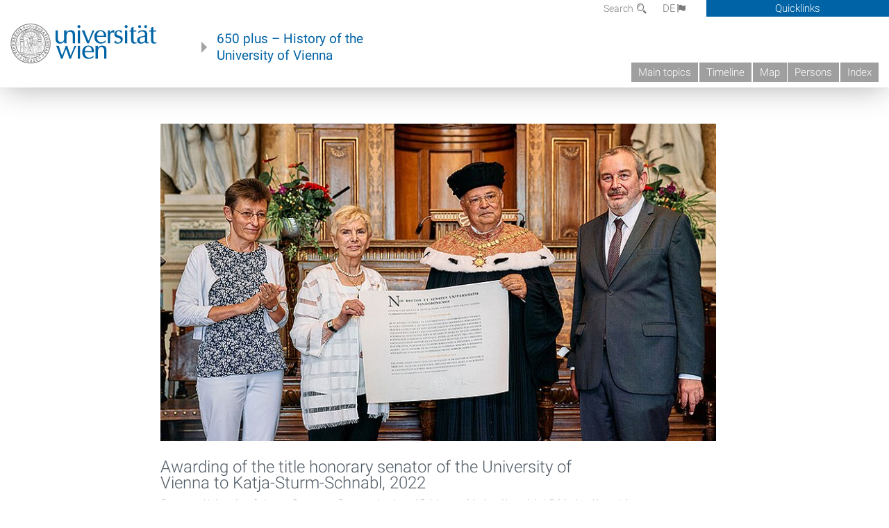

--- FILE ---
content_type: text/html; charset=utf-8
request_url: https://geschichte.univie.ac.at/en/images/awarding-title-honorary-senator-university-vienna-katja-sturm-schnabl-2022
body_size: 6259
content:
<!DOCTYPE html>
<!-- Sorry no IE7 support! -->
<!-- @see http://foundation.zurb.com/docs/index.html#basicHTMLMarkup -->

<!--[if IE 8]><html class="no-js lt-ie9" lang="en"> <![endif]-->
<!--[if gt IE 8]><!--> <html class="no-js" lang="de"> <!--<![endif]-->
<head>
  <meta charset="utf-8" />
<link href="/de/bilder/verleihung-des-titels-der-ehrensenatorin-der-universitaet-wien-katja-sturm-schnabl-2022" rel="alternate" hreflang="de" />
<link href="/en/images/awarding-title-honorary-senator-university-vienna-katja-sturm-schnabl-2022" rel="alternate" hreflang="en" />
<meta name="viewport" content="width=device-width" />
<meta http-equiv="ImageToolbar" content="false" />
<meta name="description" content="Von links nach rechts: Laudatrix Elizabeta Jenko (Professorin am Institut für Slawistik), Slawistin und Byzantinistin Katja Sturm-Schnabl, Rektor Heinz W. Engl und Senatsvorsitzender Michael Viktor Schwarz" />
<meta name="generator" content="Drupal 7 (http://drupal.org)" />
<link rel="canonical" href="https://geschichte.univie.ac.at/en/images/awarding-title-honorary-senator-university-vienna-katja-sturm-schnabl-2022" />
<link rel="shortlink" href="https://geschichte.univie.ac.at/en/node/45087" />
<meta property="og:site_name" content="650 plus" />
<meta property="og:type" content="article" />
<meta property="og:url" content="https://geschichte.univie.ac.at/en/images/awarding-title-honorary-senator-university-vienna-katja-sturm-schnabl-2022" />
<meta property="og:title" content="Awarding of the title honorary senator of the University of Vienna to Katja-Sturm-Schnabl, 2022" />
<meta property="og:description" content="Von links nach rechts: Laudatrix Elizabeta Jenko (Professorin am Institut für Slawistik), Slawistin und Byzantinistin Katja Sturm-Schnabl, Rektor Heinz W. Engl und Senatsvorsitzender Michael Viktor Schwarz" />
<meta property="og:updated_time" content="2025-09-25T13:11:16+02:00" />
<meta property="article:published_time" content="2022-09-08T11:50:58+02:00" />
<meta property="article:modified_time" content="2025-09-25T13:11:16+02:00" />
<meta name="dcterms.title" content="Awarding of the title honorary senator of the University of Vienna to Katja-Sturm-Schnabl, 2022" />
<meta name="dcterms.creator" content="katharina kniefacz" />
<meta name="dcterms.description" content="Von links nach rechts: Laudatrix Elizabeta Jenko (Professorin am Institut für Slawistik), Slawistin und Byzantinistin Katja Sturm-Schnabl, Rektor Heinz W. Engl und Senatsvorsitzender Michael Viktor Schwarz" />
<meta name="dcterms.date" content="2022-09-08T11:50+02:00" />
<meta name="dcterms.type" content="Text" />
<meta name="dcterms.format" content="text/html" />
<meta name="dcterms.identifier" content="https://geschichte.univie.ac.at/en/images/awarding-title-honorary-senator-university-vienna-katja-sturm-schnabl-2022" />
<meta name="dcterms.language" content="en" />
  <meta name="viewport" content="width=device-width, user-scalable=no" />
  <meta name="google-site-verification" content="QVo6dneiwq1dX6dDlQQC1mAK6ER1IOIYRJjZQ9AE4-A" />
  <!-- Google tag (gtag.js) -->
<script async src="https://www.googletagmanager.com/gtag/js?id=G-DP0YM1K2NK"></script>
<script>
  window.dataLayer = window.dataLayer || [];
  function gtag(){dataLayer.push(arguments);}
  gtag('js', new Date());

  gtag('config', 'G-DP0YM1K2NK');
</script>
  <title>Awarding of the title honorary senator of the University of Vienna to Katja-Sturm-Schnabl, 2022 | 650 plus</title>
  <link rel="stylesheet" href="https://geschichte.univie.ac.at/files/css/css_Q8bk26IpUQB1iiHLZDY1EsPZWYSilSLashJtLsCuXJA.css" />
<link rel="stylesheet" href="https://geschichte.univie.ac.at/files/css/css_H9Wn91OXuSQYcuAzFWyB0CzUPN5HDu8GQ7hDsJGDbOg.css" />
<link rel="stylesheet" href="https://geschichte.univie.ac.at/sites/all/themes/zurb-foundation/css/apps4.css?t07981" />
<link rel="stylesheet" href="https://geschichte.univie.ac.at/sites/all/themes/zurb-foundation/css/customize.css?t07981" />
  <link href='/theme/css/fonts.css' rel='stylesheet' type='text/css'>
  <style>
    .node-interface #edit-faculty-hist-wrapper {
      display: none;
    }
    .field-name-field-problem-desc {
      display: block;
      font-size: .925rem;
      padding-left: 1.75rem;
      position: relative;
      margin-bottom: 2rem;
    }
    .field-name-field-problem-desc * {
      font-size: .825rem;
    }

    .problem-description {
        display: block;
        font-size: .825rem;
        float: right;
    }
     #edit-problematik-wrapper {
      display: none;
    }
     #edit-problematik-wrapper {
      display: block;
    }
    .mark-discussion,
    .mark-problematic {
      display: inline-block;
      color: #a4aeb7;
      white-space: nowrap;
    }
    .views-field-field-ehrung .mark-discussion, 
    .views-field-field-ehrung .mark-problematic {
      white-space: normal;
    }
    .node-type-person .views-field-field-ehrung .mark-discussion, 
    .node-type-person .views-field-field-ehrung .mark-problematic {
      white-space: nowrap !important;
    }
    .views-field-field-ehrung-titel {
      white-space: nowrap;
    }
    .info .mark-discussion:before,
    .info .mark-problematic:before {
      margin-right: 5px;
    }
     .info .mark-discussion:before,
     .info .mark-problematic:before,
     .view .mark-discussion:after,
     .view .mark-problematic:after {
      content: "";
      background-image: url("/theme/images/problem-discussion.svg");
      background-size: contain;
      width: 16px;
      height: 16px;
      display: inline-block;
      vertical-align: text-bottom;
      margin-left: 5px;
    }
      .field-name-field-problem-desc:before {
      content: "";
      background-image: url("/theme/images/problem-problem.svg");
      background-size: contain;
      width: 16px;
      height: 16px;
      display: inline-block;
      position: absolute;
      left: 0;
      vertical-align: text-bottom;
      margin-right: 5px; 
    }
      .field-name-field-problem-desc.discussion:before {
      background-image: url("/theme/images/problem-discussion.svg");
    }
     .info .mark-problematic:before,
     .view .mark-problematic:after {
      background-image: url("/theme/images/problem-problem.svg");
    }
    .view-siehe-auch p.small {
      font-size: 75%;
    }
    html body.admin-menu {
      margin-top: 0px !important;
      padding-top: 30px;
    }
  </style>
  <script src="https://geschichte.univie.ac.at/files/js/js_7ZKsgVwdzEUQdR3uhW4lAwIhVC5shYuHwEZ094mgxIg.js"></script>
<script src="https://geschichte.univie.ac.at/files/js/js_R9UbiVw2xuTUI0GZoaqMDOdX0lrZtgX-ono8RVOUEVc.js"></script>
<script>var NID = 45087</script>
<script src="https://geschichte.univie.ac.at/files/js/js_xSyXiLq9yJGLSBvtw5ONyM6BAg5AmBie6gHoAqVdMU8.js"></script>
<script src="https://geschichte.univie.ac.at/files/js/js_lXwy3NmqRzZCH286s8ljRIQGsoh_bHXhv1PhYgA-h3M.js"></script>
<script>jQuery.extend(Drupal.settings, {"basePath":"\/","pathPrefix":"en\/","ajaxPageState":{"theme":"zurb_foundation","theme_token":"jXH5MZPsOX1bCP3SknbZfsVvo3AXMQcq5rNKSOEUgvg","js":{"sites\/all\/modules\/jquery_update\/replace\/jquery\/1.8\/jquery.min.js":1,"misc\/jquery-extend-3.4.0.js":1,"misc\/jquery-html-prefilter-3.5.0-backport.js":1,"misc\/jquery.once.js":1,"misc\/drupal.js":1,"sites\/all\/libraries\/balupton-history.js\/scripts\/bundled\/html5\/jquery.history.js":1,"sites\/all\/modules\/admin_menu\/admin_devel\/admin_devel.js":1,"0":1,"sites\/all\/themes\/zurb-foundation\/js\/jquery.isotope.js":1,"sites\/all\/themes\/zurb-foundation\/js\/zoom.js":1,"sites\/all\/themes\/zurb-foundation\/js\/app.js":1,"sites\/all\/themes\/zurb-foundation\/js\/vendor\/custom.modernizr.js":1,"sites\/all\/themes\/zurb-foundation\/js\/foundation.min.js":1},"css":{"sites\/all\/modules\/date\/date_api\/date.css":1,"sites\/all\/modules\/itweak_upload\/itweak_upload.css":1,"sites\/all\/modules\/views\/css\/views.css":1,"sites\/all\/modules\/ckeditor\/css\/ckeditor.css":1,"sites\/all\/themes\/zurb-foundation\/css\/normalize.css":1,"sites\/all\/modules\/ctools\/css\/ctools.css":1,"sites\/all\/modules\/biblio\/biblio.css":1,"sites\/all\/modules\/print\/print_ui\/css\/print_ui.theme.css":1,"sites\/all\/themes\/zurb-foundation\/css\/apps4.css":1,"sites\/all\/themes\/zurb-foundation\/css\/customize.css":1}},"urlIsAjaxTrusted":{"\/en\/node\/40920":true},"better_exposed_filters":{"views":{"courtesycopyright":{"displays":{"block":{"filters":[]}}},"bild":{"displays":{"linked_teaserimage_person":{"filters":[]}}},"referred_by":{"displays":{"block":{"filters":[]}}}}}});</script>
  <!--[if lt IE 9]>
		<script src="http://html5shiv.googlecode.com/svn/trunk/html5.js"></script>
	<![endif]-->
</head>
<body class="html not-front not-logged-in no-sidebars page-node page-node- page-node-45087 node-type-bild dark no-sidebar i18n-en lang-en section-images user-0 no-sidebar" >
    <!--.page -->
<div role="document" class="page" id="page">

  
  
  <!--.l-header -->
  <header role="banner" class="l-header show-for-small">

          <!--.top-bar -->
              <div class="show-for-small">
            <nav class="top-bar" data-options="" data-topbar>
        <ul class="title-area">
          <li class="name">
            <a href="/en" rel="home" title="650 plus Home"><img class="logo" typeof="foaf:Image" src="https://geschichte.univie.ac.at/files/uni_logo_220.jpg" alt="650 plus logo" title="650 plus Home" /></a>          </li>
          <li class="toggle-topbar menu-icon"><a href="#"><span>Menu</span></a></li>
        </ul>
        <section class="top-bar-section">
                      <ul id="main-menu" class="main-nav"><li class="first leaf"><a href="/en/main-topics">Main topics</a></li><li class="hide-for-small"><a href="/en/timeline" class="hide-for-small">Timeline</a></li><li class="hide-for-small"><a href="/en/map" class="hide-for-small">Map</a></li><li class="collapsed"><a href="/en/persons">Persons</a></li><li class="last leaf"><a href="/en/index">Index</a></li></ul>                                <ul id="text-menu-small" class="secondary link-list"><li class="first leaf"><a href="/en/topics">Topics</a></li><li class="leaf"><a href="/en/images">Media</a></li><li class="leaf"><a href="/en/all-articles">All articles</a></li><li class="leaf"><a href="/en/persons/functionaries">Functionaries</a></li><li class="leaf"><a href="/en/persons/honors">Honors</a></li><li class="leaf"><a href="/en/ereignisse">Ereignisse</a></li><li class="last leaf"><a href="/en/glossar">Glossar</a></li></ul>                                <ul id="secondary-menu-small" class="secondary link-list "><li class="first expanded has-dropdown"><a href="/en/about-project">About the project</a><ul class=""><li class="first expanded show-for-small"><a href="/en/about-project">About the project</a><li class="first leaf"><a href="/en/contact">Contact</a></li><li class="last leaf"><a href="/en/imprint">Imprint</a></li></ul></li><li class="last leaf" target="_blank"><a href="https://backend.univie.ac.at/fileadmin/user_upload/p_dsba/datenschutzerklaerung_websites_2018-05-23.pdf" target="_blank">Datenschutzerklärung</a></li></ul>                  </section>
      </nav>
              </div>
            <!--/.top-bar -->
    
     
  </header>
  <!--/.l-header -->

  
          <section class="row h-row hide-for-small">
        <div class="box" id="quicklinks-box">
            <div class="large-12 columns clearfix">
            	<div class="right container row">
                	<div class="column medium-6"><h2>Über das Projekt</h2><ul id="secondary-menu-links" class="links clearfix "><li class="first expanded has-dropdown"><a href="/en/about-project">About the project</a><ul class=""><li class="first expanded show-for-small"><a href="/en/about-project">About the project</a><li class="first leaf"><a href="/en/contact">Contact</a></li><li class="last leaf"><a href="/en/imprint">Imprint</a></li></ul></li><li class="last leaf" target="_blank"><a href="https://backend.univie.ac.at/fileadmin/user_upload/p_dsba/datenschutzerklaerung_websites_2018-05-23.pdf" target="_blank">Datenschutzerklärung</a></li></ul></div>
                	<div class="column medium-6"><h2>Inhalte</h2><ul id="text-menu-links" class="links clearfix "><li class="first leaf"><a href="/en/topics">Topics</a></li><li class="leaf"><a href="/en/images">Media</a></li><li class="leaf"><a href="/en/all-articles">All articles</a></li><li class="leaf"><a href="/en/persons/functionaries">Functionaries</a></li><li class="leaf"><a href="/en/persons/honors">Honors</a></li><li class="leaf"><a href="/en/ereignisse">Ereignisse</a></li><li class="last leaf"><a href="/en/glossar">Glossar</a></li></ul></div>
                </div>
              </div>
        </div>

        <div class="large-12 columns header h-main clearfix">
                    <div class="title-area left">
            <div class="left">
              <a href="//www.univie.ac.at" id="univielink" rel="home" title="to the website of the University of Vienna" data-tooltip><img typeof="foaf:Image" src="//geschichte.univie.ac.at/theme/images/uni_logo_farbe.png" alt="Geschichte der Universität Wien - Logo Universität Wien"></a>
                <a href="/en" id="homelink" rel="home" title="History of the University of Vienna" data-tooltip>
                    650 plus – History of the <br>University of Vienna                </a>    
            </div>
          </div>
          
          <div class="right hide-for-small" id="metabar">
            <div id="searchblock">
                  <section class="block block-locale block-locale-language">
	<div class="block-inner">
      
      <div class="item-list"><ul class="inline-list"><li class=" first"><a href="/de/bilder/verleihung-des-titels-der-ehrensenatorin-der-universitaet-wien-katja-sturm-schnabl-2022" class=" ">DE<span class='icon_moon icon-flag'></span></a></li>
<li class="active last"><a href="/en/images/awarding-title-honorary-senator-university-vienna-katja-sturm-schnabl-2022" class="  active">EN<span class='icon_moon icon-flag'></span></a></li>
</ul></div>    	</div>
</section>  <section class="block block-search-api-page block-search-api-page-search">
	<div class="block-inner">
      
      <form action="/en/node/40920" method="post" id="search-api-page-search-form-search" accept-charset="UTF-8"><div><div class="form-item form-type-textfield form-item-keys-2">
  <label for="edit-keys-2">Search </label>
 <input placeholder="Search" type="text" id="edit-keys-2" name="keys_2" value="" size="15" maxlength="128" class="form-text" />
</div>
<input type="hidden" name="id" value="2" />
<button id="edit-submit-2" name="op" value="Search" type="submit" class="form-submit small">Search</button>
<input type="hidden" name="form_build_id" value="form-Q3t0hvblq9E5gH9zCFRelRO01ei02i5dJ8V8udyjFYs" />
<input type="hidden" name="form_id" value="search_api_page_search_form_search" />
</div></form>    	</div>
</section>            </div>
            <div id="quicklinks">
                Quicklinks
            </div>
          </div>
          


          <nav id="main-menu-top" class="navigation right show-for-small-up top-bar-section" role="navigation">
             <ul id="main-menu-links" class="inline-list clearfix"><li class="first leaf"><a href="/en/main-topics">Main topics</a></li><li class="hide-for-small"><a href="/en/timeline" class="hide-for-small">Timeline</a></li><li class="hide-for-small"><a href="/en/map" class="hide-for-small">Map</a></li><li class="collapsed"><a href="/en/persons">Persons</a></li><li class="last leaf"><a href="/en/index">Index</a></li></ul>          </nav> <!-- /#main-menu -->

         </div>
         
                 <div class="medium-12 columns hide-for-small" id="">
            
  <ul id='breadcrumbs' class='inline-list'></ul>         </div>

        </section>

        
        
        
            <!-- End title, slogan and menu -->



  
  <div class="row l-tabs">
  <div class="medium-4 columns">&nbsp;</div>
  <div class="medium-8 columns">
      </div>
  </div>

<main role="main" class="row l-main">
         <div class="large-12 medium-12 main columns">
   
  
      
      <a id="main-content"></a>
            

          
                  
              
        	<div class="block-inner">
      
        

<article id="node-45087" class="node node-bild view-mode-full" about="/en/images/awarding-title-honorary-senator-university-vienna-katja-sturm-schnabl-2022" typeof="sioc:Item foaf:Document">

<span class="label label-type label-bild">Bild</span>

  <div class="image"><img typeof="foaf:Image" src="https://geschichte.univie.ac.at/files/styles/large/public/bildsammlung/ehrensenatorin_katja_sturm-schnabl_2022-09-01.jpg?itok=2fH2MxiL" width="800" height="457" alt="" /></div>                <h1 class="node-title">Awarding of the title honorary senator of the University of Vienna to Katja-Sturm-Schnabl, 2022</h1>
      <span property="dc:title" content="Awarding of the title honorary senator of the University of Vienna to Katja-Sturm-Schnabl, 2022" class="rdf-meta element-hidden"></span><span property="sioc:num_replies" content="0" datatype="xsd:integer" class="rdf-meta element-hidden"></span>
  <div class="view view-courtesycopyright view-id-courtesycopyright view-display-id-block view-dom-id-50ae24ea26f20c155982e3ebc69e8d9d">
        
  
  
      <div class="view-content">
        <div class="views-row views-row-1 views-row-odd views-row-first views-row-last">
      
  <span class="bestandgeber">    <span>Courtesy: </span>    University of vienna, Corporate Communications  </span>  
  <span class="urheber">    <span>Originator: </span>    Markus Korenjak  </span>  
  <span class="copyright">    ©     <span><p>
	Markus Korenjak</p>
</span>  </span>  </div>
    </div>
  
  
  
  
  
  
</div><div class="text-content field">1.9.2022</div><div class="body field"><p>
	Von links nach rechts: Laudatrix Elizabeta Jenko (Professorin am Institut für Slawistik), Slawistin und Byzantinistin <a href="/de/personen/katja-sturm-schnabl">Katja Sturm-Schnabl</a>, Rektor <a href="/de/personen/heinz-w-engl">Heinz W. Engl</a> und Senatsvorsitzender <a href="/de/personen/michael-viktor-schwarz">Michael Viktor Schwarz</a></p>
</div><div class="field field-name-field-quelle field-type-text-long field-label-inline clearfix field-wrapper"><label  class="field-label">Source</label>https://medienportal.univie.ac.at/media/aktuelle-pressemeldungen/detailansicht/artikel/drei-ehrensenatorinnen-an-der-universitaet-wien/</div><div class="field field-name-field-bildgattung field-type-taxonomy-term-reference field-label-above field-wrapper clearfix"><label class="field-label">Type</label><ul class="links"><li class="taxonomy-term-reference-0" class="field-item even">photography</li></ul></div><p><span class="print_html"><a href="https://geschichte.univie.ac.at/en/print/45087" title="Display a printer-friendly version of this page." class="print-page" onclick="window.open(this.href); return false" rel="nofollow">Druckversion</a></span></p><div class='referred'><h2 class='block-title'>Related content</h3><div class="view view-referred-by view-id-referred_by view-display-id-block view-dom-id-0956d66f5332587a13bcefb5393eaad3">
        
  
  
      <div class="view-content">
      <div class="item-list">    <ul class="medium-block-grid-4">          <li class="views-row views-row-1 views-row-odd views-row-first views-row-last">  

<article id="node-45085" class="node node-person node-promoted view-mode-grid" about="/en/persons/katja-sturm-schnabl" typeof="sioc:Item foaf:Document">

  

<div class="view view-bild view-id-bild view-display-id-linked_teaserimage_person teaserimage view-dom-id-246a39fab4d2925913fe7a39ac723b23">
        
  
  
      <div class="view-content">
        <div>
      
          <figure>
<a href="/en/persons/katja-sturm-schnabl"><img typeof="foaf:Image" src="https://geschichte.univie.ac.at/files/styles/grid_person/public/bildsammlung/ehrensenatorin_katja_sturm-schnabl_2022-09-01_-_kopie.jpg?itok=vxWsS9FK" width="280" height="420" alt="" /></a>
<figcaption>
<h2><a href="/en/images/katja-sturm-schnabl-slavic-studies-byzantine-studies">Katja Sturm-Schnabl, Slavic studies, Byzantine studies</a></h2>
</figcaption>
</figure>    </div>
    </div>
  
  
  
  
  
  
</div>    <header>
                                  <h2 class="node-title"><a href="/en/persons/katja-sturm-schnabl">Katja Sturm-Schnabl            </a>
            
            <small class='num-chapters'><div class="field field-name-field-date-range field-type-partial-date-range field-label-hidden field-wrapper">17.2.1936</div></small>          </h2>
                </header>

    

    
</article>

</li>
      </ul></div>    </div>
  
  
  
  
  
  
</div></div>
        

</article>
    	</div>
    </div>
    <!--/.l-main region -->

   

      </main>
  <!--/.l-main-->
  
  
      <!--.l-footer-->
    <footer class="l-footer main row hide-for-small" role="contentinfo">

      <!--<div class="row hide-for-small">-->

               <div id="footer-first" class="medium-4 columns">
              <section class="block block-block block-block-1">
	<div class="block-inner">
        <h2 class="block-title">A project of</h2>
    
      <p><a href="http://bibliothek.univie.ac.at">Universitätsbibliothek der Universität Wien</a><br>
		</p>
<p><a href="http://bibliothek.univie.ac.at/archiv/index.html">Archiv der Universität Wien</a></p>
<p><a href="http://forum-zeitgeschichte.univie.ac.at/">Forum Zeitgeschichte</a></p>    	</div>
</section>        </div>
            
      
              <div id="footer-last" class="medium-4 columns">
              <section class="block block-menu-block block-menu-block-1">
	<div class="block-inner">
        <h2 class="block-title">Main menu</h2>
    
      <div class="menu-block-wrapper menu-block-1 menu-name-main-menu parent-mlid-0 menu-level-1">
  <ul class="menu"><li class="first leaf menu-mlid-1294"><a href="/en/main-topics">Main topics</a></li>
<li class="leaf menu-mlid-1364"><a href="/en/timeline" class="hide-for-small">Timeline</a></li>
<li class="leaf menu-mlid-1310"><a href="/en/map" class="hide-for-small">Map</a></li>
<li class="leaf has-children menu-mlid-1295"><a href="/en/persons">Persons</a></li>
<li class="last leaf menu-mlid-1312"><a href="/en/index">Index</a></li>
</ul></div>
    	</div>
</section>  <section class="block block-menu-block block-menu-block-2">
	<div class="block-inner">
        <h2 class="block-title">Contents</h2>
    
      <div class="menu-block-wrapper menu-block-2 menu-name-menu-textmenu parent-mlid-0 menu-level-1">
  <ul class="menu"><li class="first leaf menu-mlid-1286"><a href="/en/topics">Topics</a></li>
<li class="leaf menu-mlid-1296"><a href="/en/images">Media</a></li>
<li class="leaf menu-mlid-1459"><a href="/en/all-articles">All articles</a></li>
<li class="leaf menu-mlid-1345"><a href="/en/persons/functionaries">Functionaries</a></li>
<li class="leaf menu-mlid-1347"><a href="/en/persons/honors">Honors</a></li>
<li class="leaf menu-mlid-1068"><a href="/en/ereignisse">Ereignisse</a></li>
<li class="last leaf menu-mlid-1029"><a href="/en/glossar">Glossar</a></li>
</ul></div>
    	</div>
</section>        </div>
      
              <div id="footer-last" class="medium-4 columns">
              <section class="block block-menu-block block-menu-block-4">
	<div class="block-inner">
        <h2 class="block-title"><a href="/en/about-project">About the project</a></h2>
    
      <div class="menu-block-wrapper menu-block-4 menu-name-book-toc-30386 parent-mlid-1313 menu-level-1">
  <ul class="menu"><li class="first leaf menu-mlid-1315"><a href="/en/contact">Contact</a></li>
<li class="leaf menu-mlid-1316"><a href="/en/imprint">Imprint</a></li>
<li class="last leaf menu-mlid-1314"><a href="/en/welcome">Welcome</a></li>
</ul></div>
    	</div>
</section>        </div>
      

      
     
      <!--</div>-->
    </footer>
    <!--/.footer-->
  
    

</div>
<!--/.page -->
  
</body>
</html>


--- FILE ---
content_type: text/html; charset=UTF-8
request_url: https://geschichte.univie.ac.at/files/tiles/key/45087
body_size: 80
content:
5bfccbd1b42e6c80686140560b50a4d66592789d000015612123fa8fb1534696

--- FILE ---
content_type: text/html; charset=UTF-8
request_url: https://geschichte.univie.ac.at/files/tiles/tiles/45087/5bfccbd1b42e6c80686140560b50a4d66592789d000015612123fa8fb1534696
body_size: 42
content:
817,467,3,3